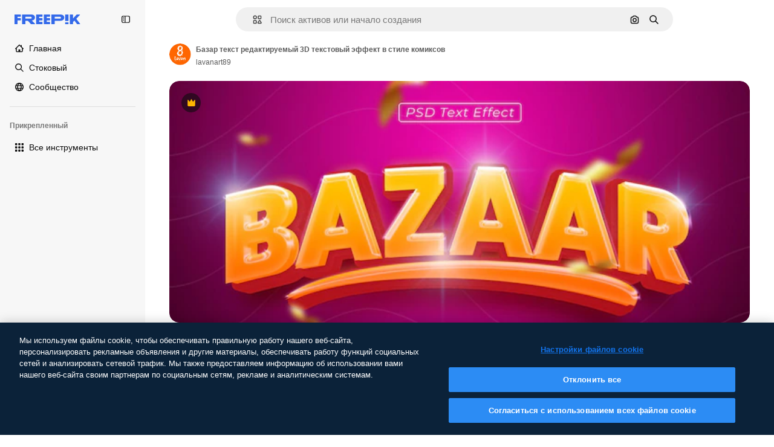

--- FILE ---
content_type: text/javascript
request_url: https://static.cdnpk.net/_next/static/chunks/3354.e6b537074679cb6d.js
body_size: 10306
content:
!function(){try{var e="undefined"!=typeof window?window:"undefined"!=typeof global?global:"undefined"!=typeof self?self:{},t=(new e.Error).stack;t&&(e._sentryDebugIds=e._sentryDebugIds||{},e._sentryDebugIds[t]="67a02c9c-b110-4189-a3e8-359c66f3a13f",e._sentryDebugIdIdentifier="sentry-dbid-67a02c9c-b110-4189-a3e8-359c66f3a13f")}catch(e){}}();"use strict";(self.webpackChunk_N_E=self.webpackChunk_N_E||[]).push([[3354],{87591:function(e,t,r){r.d(t,{L:function(){return u}});var n=r(97458),o=r(770),a=r(79029),i=r(40197);let u=e=>{let{creditCost:t,className:r}=e;return!t||t<=0?null:(0,n.jsxs)("span",{className:(0,i.m6)("inline-flex items-center gap-1 rounded bg-surface-3 px-1.5 py-0.5 text-xs font-medium leading-tight text-neutral-900 dark:text-white",r),"data-cy":"credit-cost-badge","aria-label":"".concat(t," credits"),children:[(0,n.jsx)(o.J,{as:a.Z,className:"size-3"}),t]})}},50829:function(e,t,r){r.d(t,{C:function(){return a}});var n=r(62311),o=r(2394);let a=()=>{let e=(0,n.A)("FF_CREDIT_COST_BADGE"),t=(0,o.E)();return e&&t}},26013:function(e,t,r){r.d(t,{Nb:function(){return o},YS:function(){return n.YS},aD:function(){return n.aD},tw:function(){return a},xr:function(){return i}});var n=r(11031);let o="$rounded-[8px] $shadow-[0_0_60px_rgba(34,_34,_34,_0.25)] $bg-surface-0 dark:bg-surface-1 $z-[2] $overflow-hidden $flex $flex-col",a="$bg-transparent hover:$bg-surface-2 $px-[20px] $py-[10px] $cursor-pointer $sprinkles-text-xs $text-surface-foreground-2 $flex $gap-[10px] $items-center outline-none",i="$text-white dark:text-surface-1"},11031:function(e,t,r){r.d(t,{Mw:function(){return l},VX:function(){return o},YS:function(){return a},aD:function(){return u}});var n=r(57291);let o=10,a=(0,n.j)("absolute right-4 top-4 flex flex-col gap-2 transition-all",{variants:{calculating:{true:"opacity-0",false:""}},defaultVariants:{calculating:!1}}),i="flex justify-center items-center rounded-full size-10 shadow-[0_0_60px_rgba(34,_34,_34,_0.25)] bg-surface-0 hover:bg-surface-3 text-surface-foreground-0",u=(0,n.cx)(i,"size-10 rounded-full"),l=(0,n.cx)(i,"size-[35px] rounded-full")},63123:function(e,t,r){r.d(t,{CC:function(){return o},KW:function(){return i},NG:function(){return n},jN:function(){return a}});let n=124,o=180,a=140,i=160},70870:function(e,t,r){r.d(t,{n:function(){return a}});var n=r(2209),o=r(52983);let a=e=>{let[t,r]=(0,o.useState)({height:null,width:null}),a=(0,o.useCallback)(()=>{let t=null==e?void 0:e.current;if(!t)return;let{width:n,height:o}=t.getBoundingClientRect();r({width:n,height:o})},[e]),i=(0,n.y)(a,500);return(0,o.useEffect)(()=>{a();let t=null==e?void 0:e.current,r=new ResizeObserver(i);return t&&r.observe(t),()=>{t&&r.unobserve(t)}},[i,a,e]),t}},29085:function(e,t,r){r.d(t,{Q:function(){return n}});let n=(0,r(52983).createContext)(null)},20339:function(e,t,r){r.d(t,{l:function(){return u}});var n=r(97458),o=r(65122),a=r(52983),i=r(29085);let u=e=>{let{children:t,thumbnailHeight:r}=e,[u,l]=(0,a.useState)(!1),s=(0,o.e)(),c=(0,a.useCallback)(()=>{s||r<90||l(!0)},[s,r]),d=(0,a.useCallback)(()=>{l(!1)},[]),f=(0,a.useMemo)(()=>({attributionEnabled:u,showAttribution:c,hideAttribution:d,thumbnailHeight:r}),[u,d,c,r]);return(0,a.useEffect)(()=>{u&&setTimeout(()=>{d()},15e3)},[u,d]),(0,n.jsx)(i.Q.Provider,{value:f,children:t})}},50987:function(e,t,r){r.d(t,{J:function(){return a}});var n=r(52983),o=r(29085);let a=()=>{let e=(0,n.useContext)(o.Q);if(null===e)throw Error("useAttributionThumbnailState must be used within a AttributionThumbnailContext");return e}},52294:function(e,t,r){r.d(t,{N:function(){return s}});var n=r(97458),o=r(770),a=r(9249),i=r(24985),u=r(10893),l=r(59470);let s=()=>{let{t:e}=(0,u.$G)("common");return(0,n.jsxs)("span",{className:l.q,children:[(0,n.jsx)(a.T,{children:e("generatedByAI")}),(0,n.jsx)(o.J,{as:i.Z,size:"sm",className:"$text-white"})]})}},4784:function(e,t,r){r.d(t,{s:function(){return c}});var n=r(97458),o=r(86101),a=r(770),i=r(9249),u=r(92336),l=r(10893),s=r(70654);let c=()=>{let{t:e}=(0,l.$G)("detail");return(0,n.jsx)(o.u,{side:"bottom",trigger:(0,n.jsxs)("span",{className:s.z7,children:[(0,n.jsx)(i.T,{children:"Premium"}),(0,n.jsx)(a.J,{as:u.Z,size:"base",className:"text-white"})]}),backgroundColor:"grayEbony",colorText:"white",zIndex:2,hideOnLeaveHover:!0,className:s.Db,arrowClassName:s.Ri,defaultPadding:!1,children:e("checkedCrownTooltip")})}},70654:function(e,t,r){r.d(t,{Db:function(){return o},Ri:function(){return a},z7:function(){return n}});let n="flex size-[29px] items-center justify-center rounded-full",o="max-w-[200px] p-2 text-center",a="text-surface-foreground-0"},41776:function(e,t,r){r.d(t,{w:function(){return b}});var n=r(97458),o=r(86101),a=r(54455),i=r(770),u=r(9249),l=r(83273),s=r(10893),c=r(49558),d=r(52983),f=r(65724);let m=e=>{let{children:t,location:r,category:o,action:a,urlParams:i,className:u,onButtonClick:l=()=>void 0,resourceData:s,modalType:m="premiumContent"}=e,v=(0,f.W)(),b=(0,d.useMemo)(()=>({category:o,location:r,action:a,resource_id:s.id}),[a,o,s.id,r]),[g,p]=(0,c.n9)(b);return(0,d.useEffect)(()=>{g()},[g]),(0,n.jsx)("button",{className:u,onClick:()=>{l(),p(),v({checkoutQueryParams:i,modalType:m,resourceData:s,origin:r})},children:t})};var v=r(70654);let b=e=>{let{resource:t,urlParams:r,category:c}=e,{t:d}=(0,s.$G)(["common","detail"]),f=(0,a.E)(),b=(0,n.jsxs)("span",{className:v.z7,"data-cy":"search-results-crown",children:[(0,n.jsx)(u.T,{children:"Premium"}),(0,n.jsx)(i.J,{as:l.Z,size:"sm",className:"$text-yellowPremium"})]});return(0,n.jsxs)(o.u,{side:"bottom",trigger:b,backgroundColor:"grayEbony",colorText:"white",zIndex:2,className:v.Db,defaultPadding:!1,arrowClassName:v.Ri,children:[d("detail:premiumCrownTooltip")," ",(0,n.jsx)(m,{className:"$text-yellowSin inline-flex text-sm font-semibold",location:"thumbnail",urlParams:r,category:c,action:f?"upgrade":"get_plan",resourceData:t,children:d(f?"common:upgrade":"common:goPremium")})]})}},59470:function(e,t,r){r.d(t,{q:function(){return n}});let n="flex size-8 items-center justify-center rounded-full bg-overlay-dialog"},1070:function(e,t,r){r.d(t,{h:function(){return o}});var n=r(52983);let o=e=>{let{containerRef:t,isOpen:r,onClose:o}=e;(0,n.useEffect)(()=>{let e=null==t?void 0:t.current;if(e&&r)return e.addEventListener("mouseleave",o),()=>{e.removeEventListener("mouseleave",o)}},[t,o,r])}},3999:function(e,t,r){r.d(t,{u:function(){return a}});var n=r(80847),o=r(73527);let a=e=>{let{previewUrl:t,additionalParams:r={}}=e,a=(0,o.f)(),i={...r,...a?{w:"740",q:"80"}:{q:"80"}};return(0,n.o)(t,i)}},18666:function(e,t,r){r.d(t,{B:function(){return m}});var n=r(97458),o=r(86101),a=r(23113),i=r(79235),u=r(97374),l=r(770),s=r(9249),c=r(44854),d=r(10893),f=r(1703);let m=e=>{let{id:t,name:r,type:m,buttonClassName:v,labelClassName:b,preview:g,inThumbnail:p=!1,showLabel:h=!1,tooltipProps:x={},trigger:w,as:y}=e,{t:j}=(0,d.$G)("detailCommon"),_=(0,i.nD)(),C=(0,a.a)("lgMax"),E=(0,f.E)({id:t,name:r,type:m,preview:g,inThumbnail:p}),k=j("viewSimilar");if(w)return(0,n.jsx)(u.fC,{onClick:E,children:w});let N=(0,n.jsxs)(null!=y?y:"button",{...y?{dataCy:"view-similar-button"}:{"data-cy":"view-similar-button"},className:v,onClick:E,children:[(0,n.jsx)(s.T,{children:k}),(0,n.jsx)(l.J,{as:c.Z,size:"base"}),h&&(0,n.jsx)("span",{className:b,children:k})]});return C||h?N:(0,n.jsx)(o.u,{...x,trigger:(0,n.jsx)("div",{children:N}),triggerAsChild:!0,hideOnLeaveHover:!0,container:_.current,children:k})}},1703:function(e,t,r){r.d(t,{E:function(){return u}});var n=r(9036),o=r(73701),a=r(12533),i=r(2983);let u=e=>{let{id:t,name:r,type:u,preview:{width:l,height:s,url:c},inThumbnail:d=!1}=e,f=(0,a.z)(c,l,s),m=(0,o.Z)(),v=(0,n.fD)({event_name:d?"similar_images_thumbnail":"similar_images",file_id:t.toString(),file_name:r,content_group2:u,search_logic_applied:"similar_images"});return async e=>{e.preventDefault(),e.stopPropagation(),(0,i.B)(u,"view_similar"),v(),m(),await f({type:u,discoverSimilarResourceId:t})}}},38012:function(e,t,r){r.d(t,{p:function(){return n}});let n=(0,r(57291).cx)("focus:bg-surface-0/30 pointer-events-auto flex h-10 cursor-pointer items-center justify-center gap-2 rounded-full bg-surface-0 text-xs font-semibold text-surface-foreground-0 hover:bg-surface-3")},17722:function(e,t,r){r.d(t,{B:function(){return i}});var n=r(97458),o=r(86101),a=r(10893);let i=e=>{let{blockStatus:t=!1,children:r,align:i,container:u,side:l="top"}=e,{t:s}=(0,a.$G)(["common","funnelModal"]);return(0,n.jsx)(o.u,{trigger:r,showTooltip:!!t,colorText:"white",backgroundColor:"grayOxford",rounded:!0,align:i,container:u,side:l,children:s("resource"===t?"common:handlePremiumResourceEnterprise":"funnelModal:contactWithAdminTitle")})}},53003:function(e,t,r){r.d(t,{c:function(){return b}});var n=r(97458),o=r(62758),a=r(33523),i=r(58058),u=r.n(i),l=r(10893),s=r(52983),c=r(37930),d=r(61462),f=r(93682),m=r(68464);let v=(0,s.memo)(e=>{let{item:t,categoryGAEvent:r,fromElement:o}=e,[i,u]=(0,s.useState)(!1),l=(0,s.useRef)(null),d=(0,s.useRef)(!1),m=(0,s.useMemo)(()=>{let e=t.preview.width/t.preview.height;return f.w*e},[t.preview.width,t.preview.height]);return(0,s.useEffect)(()=>{let e=new IntersectionObserver(e=>{let[t]=e;t.isIntersecting&&!d.current&&(d.current=!0,u(!0))},{root:null,rootMargin:"0px 50px",threshold:.1}),t=l.current;return t&&e.observe(t),()=>{t&&e.unobserve(t),e.disconnect()}},[]),(0,n.jsx)("div",{ref:l,children:i?(0,n.jsx)(c.RelatedThumbnail,{item:t,categoryGAEvent:r,fromElement:o}):(0,n.jsx)("div",{className:"relative block cursor-pointer overflow-hidden rounded",children:(0,n.jsx)(a.O.Rect,{style:{width:m,height:f.w}})})})});v.displayName="LazyThumbnail";let b=e=>{let{title:t,link:r,url:a,items:i,categoryGAEvent:s,fromElement:c,className:f}=e,{t:b}=(0,l.$G)("common");return i&&0!==i.length?(0,n.jsxs)("div",{"data-testid":"detail-carousel-".concat(t),className:f,children:[(0,n.jsxs)("div",{className:m.zY,children:[(0,n.jsx)("p",{className:m.TN,role:"heading","aria-level":4,children:t}),r&&a&&(0,n.jsx)(u(),{href:a,className:m.p4,children:r})]}),(0,n.jsx)(d.b,{items:i,fromView:"detail",children:(0,n.jsx)(o.z,{arrowPrevAriaLabel:b("previous"),arrowNextAriaLabel:b("next"),children:i.map(e=>(0,n.jsx)(v,{item:e,categoryGAEvent:s,fromElement:c},e.id))})})]}):null}},61890:function(e,t,r){r.r(t),r.d(t,{DetailRelatedCrossSelling:function(){return d}});var n=r(97458),o=r(10893),a=r(53003),i=r(13936);let u={photo:"relatedPhotos",vector:"relatedVectors",psd:"relatedPSD",template:"relatedTemplates"},l={photo:"youMightAlsoLikePhotos",vector:"youMightAlsoLikeVectors",psd:"youMightAlsoLikePSD"},s={photo:"cross_selling__photo",vector:"cross_selling__vector",psd:"cross_selling__psd",template:"cross_selling__template"},c={photo:"related-cross-sell-photo",vector:"related-cross-sell-vector",psd:"related-cross-sell-psd",template:"related-cross-sell-template"},d=e=>{var t,r,d;let{crossSellType:f,order:m,items:v,type:b,id:g,className:p}=e,{t:h}=(0,o.$G)("detailCommon"),x=null!==(t=c[f])&&void 0!==t?t:"";if((0,i.U)({resourceId:g,relatedSection:x,resourcesIds:null!==(r=null==v?void 0:v.map(e=>{let{id:t}=e;return t}))&&void 0!==r?r:[],type:b,order:m}),!v)return null;let w=b===f?l:u;return(0,n.jsx)(a.c,{title:h(null!==(d=w[f])&&void 0!==d?d:""),items:v,categoryGAEvent:x,fromElement:s[f],className:p})}},13936:function(e,t,r){r.d(t,{U:function(){return l}});var n=r(29456),o=r(52983),a=r(35576),i=r(7009);let u=e=>{let{resourceId:t,relatedSection:r,resourcesIds:n,type:o,walletIdParam:i,order:u=0}=e,l=n.join("&"),s="send&event&detail&".concat(t,"&").concat(o,"&").concat(r,"&").concat(u,"&").concat(l).concat(i);(0,a.OA)(s)},l=e=>{let{resourceId:t,relatedSection:r,resourcesIds:a,type:l,order:s}=e,c=(0,i.J)(),d=(0,n.H)(),[f,m]=(0,o.useState)(!1);(0,o.useEffect)(()=>{a.length&&d&&!f&&(u({resourceId:t,relatedSection:r,resourcesIds:a,type:l,walletIdParam:c,order:s}),m(!0))},[t,r,a,l,c,d,f,s])}},63081:function(e,t,r){r.d(t,{Bm:function(){return a},Ej:function(){return o}});var n=r(7858);let o="resource_detail",a=[o,"freepik_web_download_limit"];Object.values(n.a2)},80751:function(e,t,r){r.d(t,{H:function(){return i}});var n=r(2394),o=r(52983),a=r(27310);let i=()=>{let e=(0,n.E)(),t=(0,a.C)();return(0,o.useCallback)(r=>{let{tool:n,canUserDownloadResource:o}=r,a=t(n),i=!a&&e,u=!o&&e,l=!1;return i?l="tool":u&&(l="resource"),{canUseTool:a,blockStatus:l}},[t,e])}},93898:function(e,t,r){r.d(t,{B:function(){return n}});let n=(0,r(52983).createContext)({})},80847:function(e,t,r){r.d(t,{o:function(){return m}});let n={anonymous:"anonymous",premium:"payment"};var o=r(2606),a=r(68147),i=r(91394),u=r(56106),l=r(96986),s=r(52983),c=r(70730),d=r(80144);let f={premium:"P",nonPremium:"R"},m=(e,t)=>{let r=(0,l.P)(),m=(0,i.d)(),v=(0,a.I)(),b=(0,u.H)(),g=(0,o.A)(),p=(0,c.I)(),{searchTrackingCode:h}=(0,d.i)(),x=(0,s.useMemo)(()=>{let e=new URLSearchParams;if(r&&r.userType!==n.anonymous&&r.userId){let t=f[r.userType===n.premium?"premium":"nonPremium"];e.append("uid","".concat(t).concat(r.userId))}else if(g&&m){let t=f[b?"premium":"nonPremium"];e.append("uid","".concat(t).concat(v))}return p&&e.append("ga",p),h&&e.append("semt",h),t&&Object.keys(t).forEach(r=>e.append(r,t[r])),e.toString()},[t,p,g,m,b,h,v,r]);return"".concat(e).concat(x?"?".concat(x):"")}},80144:function(e,t,r){r.d(t,{i:function(){return a}});var n=r(52983),o=r(93898);let a=()=>(0,n.useContext)(o.B)},35103:function(e,t,r){r.d(t,{O:function(){return a}});var n=r(2394),o=r(65122);let a=e=>{let t=(0,o.e)(),r=(0,n.E)();return!(!e||t)&&!!r&&"resource"}},73527:function(e,t,r){r.d(t,{f:function(){return a}});var n=r(78510);let o=["icon","font"],a=()=>{let e=(0,n.Jn)("type");return!(e&&o.includes(e))}},36244:function(e,t,r){r.d(t,{G:function(){return a}});var n=r(51780),o=r(95733);let a=()=>{let{query:e}=(0,n.useRouter)();return(0,o.E)()?Number(e.item_id):void 0}},95733:function(e,t,r){r.d(t,{E:function(){return o}});var n=r(51780);let o=()=>{let{query:e}=(0,n.useRouter)();return!!e.item_id&&!isNaN(Number(e.item_id))&&Number(e.item_id)>0}},47152:function(e,t,r){r.d(t,{T:function(){return i},U:function(){return u}});var n=r(97458),o=r(52983);let a=(0,o.createContext)({isCollapsed:null}),i=e=>{let{isCollapsed:t,children:r}=e,i=(0,o.useMemo)(()=>({isCollapsed:t}),[t]);return(0,n.jsx)(a.Provider,{value:i,children:r})},u=()=>(0,o.useContext)(a)},61462:function(e,t,r){r.d(t,{b:function(){return a}});var n=r(97458),o=r(40409);let a=e=>{let{children:t,...r}=e;return(0,n.jsx)(o.t.Provider,{value:r,children:t})}},41581:function(e,t,r){r.d(t,{t:function(){return a}});var n=r(52983),o=r(55408);let a=(e,t)=>(0,n.useCallback)(()=>{let r="send&event&image-error&".concat(e,"&").concat(t);(0,o.O)(r)},[e,t])},3223:function(e,t,r){r.d(t,{z:function(){return i}});var n=r(52983),o=r(80144);let a={ai:"regular",photo:"regular",vector:"regular",psd:"regular",icon:"icon",template:"template",mockup:"mockup",video:"video","3d":"3d"},i=e=>{let{id:t,type:r,premium:i,position:u}=e,{vertical:l,addEventTrackerToQueue:s}=(0,o.i)();return(0,n.useCallback)(()=>{var e;let n={item_id:t.toString(),is_premium_item:i?"1":"0",position:u.toString(),item_supertype:null!==(e=a[r])&&void 0!==e?e:r,vertical:null!=l?l:r};null==s||s(n)},[s,t,u,i,r,l])}},72570:function(e,t,r){r.d(t,{_:function(){return a}});var n=r(52983);let o=n.useLayoutEffect,a=e=>{let[t,r]=(0,n.useState)(!e),a=(0,n.useRef)(e);o(()=>{a.current!==e&&(a.current=e,r(!0))},[e]);let i=(0,n.useCallback)(()=>r(!1),[]);return(0,n.useMemo)(()=>({isLoading:t,loaded:i}),[t,i])}},25350:function(e,t,r){r.d(t,{z:function(){return l}});var n=r(97458),o=r(97374),a=r(52983),i=r(40197);let u=(0,r(57291).j)(["flex items-center justify-center gap-2 rounded font-medium transition duration-150 ease-in-out","disabled:cursor-not-allowed disabled:opacity-50","disabled:aria-pressed:cursor-default disabled:aria-pressed:opacity-100","focus-visible:outline focus-visible:outline-2 focus-visible:outline-offset-2 focus-visible:outline-surface-border-alpha-1","active:outline-none","text-nowrap"],{variants:{size:{sm:"h-8 px-4 text-xs",md:"h-10 px-4 text-sm",lg:"h-12 px-6 text-base"},shape:{rectangle:"rounded-lg",rounded:"rounded-full"},variant:{primary:["bg-primary-0 text-primary-foreground-0 aria-pressed:bg-primary-2","hover:bg-primary-1 disabled:hover:bg-primary-0","active:bg-primary-2 disabled:active:bg-primary-0"],secondary:["bg-secondary-0 text-secondary-foreground-0 aria-pressed:bg-secondary-2","hover:bg-secondary-1 disabled:hover:bg-secondary-0","active:bg-secondary-2 disabled:active:bg-secondary-0"],tertiary:["bg-default-0 text-default-foreground-0 aria-pressed:bg-default-2","hover:bg-default-1 disabled:hover:bg-default-0","active:bg-default-2 disabled:active:bg-default-0"],outline:["border border-outline-border-0 bg-outline-0 text-outline-foreground-0 aria-pressed:bg-outline-1","hover:border-outline-border-1 hover:bg-outline-0 disabled:hover:border-outline-border-0","active:border-outline-border-2 active:bg-outline-1 disabled:active:border-outline-border-0 disabled:active:bg-outline-0"],default:["bg-surface-0 text-default-foreground-0 aria-pressed:bg-surface-2","hover:bg-surface-1 disabled:hover:bg-surface-0","active:bg-surface-3 disabled:active:bg-surface-0"],ghost:["bg-ghost-0 text-ghost-foreground-0 aria-pressed:bg-ghost-2","hover:bg-ghost-1 disabled:hover:bg-ghost-0","active:bg-ghost-2 disabled:active:bg-ghost-0"],premium:["bg-premium-0 text-premium-foreground-0 aria-pressed:bg-premium-2","hover:bg-premium-1 disabled:hover:bg-premium-0","active:bg-premium-2 disabled:active:bg-premium-0"],destructive:["bg-destructive-0 text-destructive-foreground-0 aria-pressed:bg-destructive-1","hover:bg-destructive-1 disabled:hover:bg-destructive-0","active:bg-destructive-1 disabled:active:bg-destructive-0"],custom:null}},defaultVariants:{variant:"primary",size:"md",shape:"rectangle"}}),l=(0,a.forwardRef)(function(e,t){let{className:r,variant:a,size:l,shape:s,asChild:c=!1,...d}=e,f=c?o.g7:"button";return(0,n.jsx)(f,{ref:t,className:(0,i.m6)(u({variant:a,size:l,shape:s}),r),...d})})},44022:function(e,t,r){r.d(t,{h:function(){return l}});var n=r(97458),o=r(97374),a=r(52983),i=r(40197);let u=(0,r(57291).j)(["inline-flex items-center justify-center rounded font-semibold transition duration-150 ease-in-out","disabled:cursor-not-allowed disabled:opacity-50","disabled:aria-pressed:cursor-default disabled:aria-pressed:opacity-100","focus-visible:outline focus-visible:outline-2 focus-visible:outline-offset-2 focus-visible:outline-surface-border-alpha-1","active:outline-none"],{variants:{size:{"2xs":"size-4 text-2xs",xs:"size-6 text-2xs",sm:"size-8 text-xs",md:"size-10 text-sm",lg:"size-12 text-base"},shape:{rectangle:"rounded",rounded:"rounded-full",square:"rounded-lg"},variant:{primary:["bg-primary-0 text-primary-foreground-0 aria-pressed:bg-primary-2 hover:enabled:bg-primary-1 active:enabled:bg-primary-2"],secondary:["bg-secondary-0 text-secondary-foreground-0 aria-pressed:bg-secondary-2 hover:enabled:bg-secondary-1 active:enabled:bg-secondary-2"],tertiary:["bg-default-0 text-default-foreground-0 aria-pressed:bg-default-2 hover:enabled:bg-default-1 active:enabled:bg-default-2"],outline:["border border-outline-border-0 bg-outline-0 text-outline-foreground-0 aria-pressed:bg-outline-1 hover:enabled:border-outline-border-1 active:enabled:border-outline-border-2 active:enabled:bg-outline-1"],default:["bg-surface-0 text-default-foreground-0 aria-pressed:bg-surface-2 hover:enabled:bg-surface-1 active:enabled:bg-surface-3"],ghost:["bg-ghost-0 text-ghost-foreground-0 aria-pressed:bg-ghost-2 hover:enabled:bg-ghost-1 active:enabled:bg-ghost-2"],premium:["bg-premium-0 text-premium-foreground-0 aria-pressed:bg-premium-2 hover:enabled:bg-premium-1 active:enabled:bg-premium-2"],destructive:["bg-destructive-0 text-destructive-foreground-0 aria-pressed:bg-destructive-1 hover:enabled:bg-destructive-1 active:enabled:bg-destructive-1"]}},defaultVariants:{variant:"primary",size:"md",shape:"rectangle"}}),l=(0,a.forwardRef)(function(e,t){let{className:r,variant:a,size:l,shape:s,icon:c,asChild:d=!1,children:f,...m}=e,v=d?o.g7:"button";return(0,n.jsxs)(v,{ref:t,className:(0,i.m6)(u({variant:a,size:l,shape:s}),r),...m,children:[c,f]})})},30088:function(e,t,r){var n=r(97458);t.Z=e=>(0,n.jsxs)("svg",{xmlns:"http://www.w3.org/2000/svg",width:16,height:16,viewBox:"0 0 16 16","aria-hidden":!0,...e,children:[(0,n.jsx)("path",{d:"m14.36 5.19 1.19-.53a.733.733 0 0 0 0-1.34l-1.19-.53a.7.7 0 0 1-.37-.37l-.53-1.19a.733.733 0 0 0-1.34 0l-.53 1.19c-.07.17-.21.3-.37.37l-1.19.53a.733.733 0 0 0 0 1.34l1.19.53c.17.07.3.21.37.37l.53 1.19c.26.58 1.08.58 1.34 0l.53-1.19c.07-.17.21-.3.37-.37"}),(0,n.jsx)("path",{d:"M14.37 11.27c0 .27-.22.49-.49.49H7.99c-.15 0-.3.04-.43.12l-2.69 1.67v-.98c0-.45-.36-.81-.81-.81H2.11a.49.49 0 0 1-.49-.49V2.91c0-.27.22-.49.49-.49h5.48c.45 0 .81-.36.81-.81S8.04.8 7.59.8H2.11C.95.8 0 1.75 0 2.91v8.36c0 1.17.95 2.11 2.11 2.11h1.14v1.63a.81.81 0 0 0 .82.81c.15 0 .3-.04.43-.12l3.74-2.32h5.65c1.17 0 2.11-.95 2.11-2.11V9.12c0-.45-.36-.81-.81-.81s-.81.36-.81.81v2.15z"})]})},11569:function(e,t,r){var n=r(97458);t.Z=e=>(0,n.jsx)("svg",{xmlns:"http://www.w3.org/2000/svg",viewBox:"0 0 512 512",width:16,height:16,"aria-hidden":!0,...e,children:(0,n.jsx)("path",{d:"M492.9 11.3c-18.4-14.8-43.4-15.1-62.3-.9-40.3 30.6-87.2 74.5-132 123.8-39.8 43.7-74.1 87.3-97.9 124.2-1.2 0-2.3-.1-3.5-.1-36.4 0-67.3 14.7-92 43.7-19.4 22.7-31.5 50.5-40.4 70.7-3.8 8.6-7.3 16.7-10.2 21.5-18.7 31.2-34.6 38-36.2 38.7-9.5 2.6-16.6 10.6-18.1 20.4a25.1 25.1 0 0 0 12.2 25.4C14.9 480 71.4 512 167 512h20c33.4 0 67.5-13.1 93.6-36 28-24.6 43.4-56.8 43.4-90.8 0-8.5-.9-16.9-2.5-25C390.5 277 469 155.4 507.3 71.9c9.8-21.5 4-45.8-14.4-60.6M247.6 438.4c-17.1 15-39.2 23.6-60.6 23.6h-20c-38.3 0-69.2-5.9-91.2-12.1 7-7.9 14.3-17.7 21.7-30 4.5-7.4 8.4-16.5 13.1-27.1 20.3-46.2 40.8-84.5 86.7-84.5 42.4 0 76.8 34.5 76.8 76.8-.1 19.4-9.5 38.3-26.5 53.3m4.8-167.4c9.3-13.5 19.7-27.6 31.1-42 20.3 5 37.7 18.2 48.2 36.3-11.1 15.2-22.1 29.9-33 43.7-12.2-16-28.1-29.1-46.3-38M461.8 51c-22 48-59.2 111.1-99.8 171-12.2-14.4-27.4-26-44.6-33.8C363 135.9 415.9 84.4 460.9 50.3c.2-.1.3-.2.4-.3.3.1.6.4.7.6-.1.1-.1.3-.2.4"})})},9382:function(e,t,r){var n=r(97458);t.Z=e=>(0,n.jsx)("svg",{xmlns:"http://www.w3.org/2000/svg",width:16,height:16,viewBox:"0 0 14 14","aria-hidden":!0,...e,children:(0,n.jsx)("path",{d:"M11.43 1.066H7.684L7.682.684a.683.683 0 1 0-1.367 0l.001.382H2.57c-.829 0-1.504.675-1.504 1.504v8.86c0 .829.675 1.504 1.504 1.504h3.746v.382a.684.684 0 1 0 1.368 0v-.382h3.746c.829 0 1.504-.675 1.504-1.504V2.57c0-.829-.675-1.504-1.504-1.504m-8.86 10.5a.137.137 0 0 1-.136-.136V9.27h2.27V7h-2.27V4.703h2.27v-2.27h1.612V4.73H4.73V7h1.586v2.297H4.73v2.27zm8.996-.136a.137.137 0 0 1-.136.136H7.684V2.434h3.746c.075 0 .136.06.136.136z"})})},27488:function(e,t,r){var n=r(97458);t.Z=e=>(0,n.jsx)("svg",{xmlns:"http://www.w3.org/2000/svg",viewBox:"0 0 24 24",width:16,height:16,"aria-hidden":!0,...e,children:(0,n.jsx)("path",{d:"M19.802 3.414 18.7.914c-.538-1.219-2.269-1.219-2.806 0l-1.102 2.5a1.53 1.53 0 0 1-.784.784l-2.5 1.102c-1.22.538-1.22 2.269 0 2.806l2.5 1.102c.35.154.63.434.784.784l1.102 2.5c.537 1.22 2.268 1.22 2.806 0l1.102-2.5c.154-.35.434-.63.784-.784l2.5-1.102c1.219-.537 1.219-2.268 0-2.806l-2.5-1.102a1.53 1.53 0 0 1-.784-.784M5.442 9.52l.74 1.678c.103.235.291.423.526.527l1.677.74c.82.36.82 1.522 0 1.883l-1.677.74a1.03 1.03 0 0 0-.527.526l-.74 1.678c-.36.819-1.522.819-1.883 0l-.74-1.678a1.03 1.03 0 0 0-.526-.526l-1.678-.74c-.819-.36-.819-1.523 0-1.884l1.678-.74c.235-.103.423-.291.526-.526l.74-1.678c.36-.818 1.523-.818 1.884 0m8.925 7.574.608 1.382c.086.193.24.348.434.433l1.382.61a.848.848 0 0 1 0 1.55l-1.382.61a.85.85 0 0 0-.434.433l-.608 1.381a.848.848 0 0 1-1.551 0l-.61-1.381a.85.85 0 0 0-.433-.434l-1.381-.609a.848.848 0 0 1 0-1.55l1.381-.61a.85.85 0 0 0 .434-.433l.609-1.382a.848.848 0 0 1 1.55 0z"})})},44854:function(e,t,r){var n=r(97458);t.Z=e=>(0,n.jsxs)("svg",{xmlns:"http://www.w3.org/2000/svg","data-name":"Capa 1",viewBox:"0 0 23.99 24.38",width:16,height:16,"aria-hidden":!0,...e,children:[(0,n.jsx)("path",{d:"M22.82 14.89c-.65 0-1.17.52-1.17 1.17v4.33c0 .9-.74 1.64-1.64 1.64H3.98c-.44 0-.85-.17-1.16-.48s-.48-.72-.48-1.16l.02-16.03c0-.9.74-1.64 1.64-1.64h4.21c.65 0 1.17-.52 1.17-1.17S8.86.38 8.21.38H4C1.8.38.02 2.16.02 4.36L0 20.39c0 1.07.41 2.07 1.17 2.82.75.75 1.75 1.17 2.82 1.17h16.02c2.2 0 3.98-1.79 3.98-3.98v-4.33c0-.65-.52-1.17-1.17-1.17Z"}),(0,n.jsx)("path",{d:"M5.03 19.16c-.45 0-.7-.5-.4-.82l3.38-3.69c.22-.24.63-.23.83.03l1.66 2.1 3.6-3.93c.31-.34.88-.32 1.16.04l4.09 5.17c.36.46.01 1.11-.6 1.11H5.03ZM23.67 10.84l-2.1-2.1c1.63-2.46 1.07-5.81-1.32-7.61a5.61 5.61 0 0 0-7.88 1.14 5.55 5.55 0 0 0-1.06 4.17c.21 1.48.99 2.8 2.2 3.7a5.68 5.68 0 0 0 6.47.19l2.1 2.1c.22.21.5.32.79.32s.58-.11.8-.32c.43-.44.43-1.15 0-1.59m-3.04-5.19c0 2.06-1.68 3.74-3.74 3.74a3.74 3.74 0 0 1 0-7.48c2.06 0 3.74 1.68 3.74 3.74"})]})},62758:function(e,t,r){r.d(t,{z:function(){return u}});var n=r(97458),o=r(95109),a=r(18503),i=r(78364);let u=e=>{let{children:t,listClassName:r,draggableClassName:u,nextNavigationButtonEffect:l,arrowPrevAriaLabel:s,arrowNextAriaLabel:c}=e;return(0,n.jsx)("div",{className:(0,i.W)("$static xl:$relative $w-full","$static xl:$absolute $w-full"),children:(0,n.jsx)(o.DraggableNavigation,{style:"resources",className:u,nextNavigationButtonEffect:l,arrowDataCy:"home-hero-carrousel-arrow","aria-label":"Home carousel navigation",arrowPrevAriaLabel:s,arrowNextAriaLabel:c,children:(0,n.jsx)("ul",{className:(0,a.m)("$flex","$gap-20",r),children:t.map(e=>(0,n.jsx)("li",{children:e},e.key))})})})}},54455:function(e,t,r){r.d(t,{E:function(){return o}});var n=r(8147);let o=()=>{let e=(0,n.H)();return!!(null==e?void 0:e.profile.hasSubscriptions)}},27793:function(e,t,r){r.d(t,{J:function(){return a}});var n=r(25983),o=r(50281);let a=()=>{let e=(0,o.A)(),t=(0,n.aw)(),r=(0,n.ZK)();return{loginUrl:"".concat("es"===r?"https://www.freepik.es/log-in":"https://www.freepik.com/log-in","?").concat(t),setLoginCookies:e}}},2209:function(e,t,r){r.d(t,{y:function(){return o}});var n=r(52983);let o=(e,t)=>{let r=(0,n.useRef)();return(0,n.useCallback)(function(){for(var n=arguments.length,o=Array(n),a=0;a<n;a++)o[a]=arguments[a];clearTimeout(r.current),r.current=setTimeout(()=>{clearTimeout(r.current),e(...o)},t)},[e,t])}},46700:function(e,t,r){r.d(t,{V:function(){return a}});var n=r(52983),o=r(43186);let a=()=>{let e=(0,o.J)();return(0,n.useCallback)((t,r)=>{let n=document.createElement("a");n.style.display="none",n.href=t,r&&(n.download=r),void 0===n.download&&n.setAttribute("target","_blank"),document.body.appendChild(n),n.click(),setTimeout(function(){document.body.removeChild(n),e(),URL.revokeObjectURL(t)},200)},[e])}},94390:function(e,t,r){r.d(t,{D:function(){return n.h},Z:function(){return n.h}});var n=r(5934)},57164:function(e,t,r){r.d(t,{gm:function(){return a}});var n=r(52983);let o=(0,n.createContext)(void 0);function a(e){let t=(0,n.useContext)(o);return e||t||"ltr"}},22092:function(e,t,r){r.d(t,{Pc:function(){return y},ck:function(){return z},fC:function(){return R}});var n=r(13491),o=r(52983),a=r(12527),i=r(88957),u=r(81213),l=r(62331),s=r(74009),c=r(37956),d=r(91109),f=r(23196),m=r(57164);let v="rovingFocusGroup.onEntryFocus",b={bubbles:!1,cancelable:!0},g="RovingFocusGroup",[p,h,x]=(0,i.B)(g),[w,y]=(0,l.b)(g,[x]),[j,_]=w(g),C=(0,o.forwardRef)((e,t)=>(0,o.createElement)(p.Provider,{scope:e.__scopeRovingFocusGroup},(0,o.createElement)(p.Slot,{scope:e.__scopeRovingFocusGroup},(0,o.createElement)(E,(0,n.Z)({},e,{ref:t}))))),E=(0,o.forwardRef)((e,t)=>{let{__scopeRovingFocusGroup:r,orientation:i,loop:l=!1,dir:s,currentTabStopId:g,defaultCurrentTabStopId:p,onCurrentTabStopIdChange:x,onEntryFocus:w,...y}=e,_=(0,o.useRef)(null),C=(0,u.e)(t,_),E=(0,m.gm)(s),[k=null,N]=(0,f.T)({prop:g,defaultProp:p,onChange:x}),[R,z]=(0,o.useState)(!1),I=(0,d.W)(w),S=h(r),A=(0,o.useRef)(!1),[$,M]=(0,o.useState)(0);return(0,o.useEffect)(()=>{let e=_.current;if(e)return e.addEventListener(v,I),()=>e.removeEventListener(v,I)},[I]),(0,o.createElement)(j,{scope:r,orientation:i,dir:E,loop:l,currentTabStopId:k,onItemFocus:(0,o.useCallback)(e=>N(e),[N]),onItemShiftTab:(0,o.useCallback)(()=>z(!0),[]),onFocusableItemAdd:(0,o.useCallback)(()=>M(e=>e+1),[]),onFocusableItemRemove:(0,o.useCallback)(()=>M(e=>e-1),[])},(0,o.createElement)(c.WV.div,(0,n.Z)({tabIndex:R||0===$?-1:0,"data-orientation":i},y,{ref:C,style:{outline:"none",...e.style},onMouseDown:(0,a.M)(e.onMouseDown,()=>{A.current=!0}),onFocus:(0,a.M)(e.onFocus,e=>{let t=!A.current;if(e.target===e.currentTarget&&t&&!R){let t=new CustomEvent(v,b);if(e.currentTarget.dispatchEvent(t),!t.defaultPrevented){let e=S().filter(e=>e.focusable);T([e.find(e=>e.active),e.find(e=>e.id===k),...e].filter(Boolean).map(e=>e.ref.current))}}A.current=!1}),onBlur:(0,a.M)(e.onBlur,()=>z(!1))})))}),k=(0,o.forwardRef)((e,t)=>{let{__scopeRovingFocusGroup:r,focusable:i=!0,active:u=!1,tabStopId:l,...d}=e,f=(0,s.M)(),m=l||f,v=_("RovingFocusGroupItem",r),b=v.currentTabStopId===m,g=h(r),{onFocusableItemAdd:x,onFocusableItemRemove:w}=v;return(0,o.useEffect)(()=>{if(i)return x(),()=>w()},[i,x,w]),(0,o.createElement)(p.ItemSlot,{scope:r,id:m,focusable:i,active:u},(0,o.createElement)(c.WV.span,(0,n.Z)({tabIndex:b?0:-1,"data-orientation":v.orientation},d,{ref:t,onMouseDown:(0,a.M)(e.onMouseDown,e=>{i?v.onItemFocus(m):e.preventDefault()}),onFocus:(0,a.M)(e.onFocus,()=>v.onItemFocus(m)),onKeyDown:(0,a.M)(e.onKeyDown,e=>{if("Tab"===e.key&&e.shiftKey){v.onItemShiftTab();return}if(e.target!==e.currentTarget)return;let t=function(e,t,r){var n;let o=(n=e.key,"rtl"!==r?n:"ArrowLeft"===n?"ArrowRight":"ArrowRight"===n?"ArrowLeft":n);if(!("vertical"===t&&["ArrowLeft","ArrowRight"].includes(o))&&!("horizontal"===t&&["ArrowUp","ArrowDown"].includes(o)))return N[o]}(e,v.orientation,v.dir);if(void 0!==t){e.preventDefault();let o=g().filter(e=>e.focusable).map(e=>e.ref.current);if("last"===t)o.reverse();else if("prev"===t||"next"===t){var r,n;"prev"===t&&o.reverse();let a=o.indexOf(e.currentTarget);o=v.loop?(r=o,n=a+1,r.map((e,t)=>r[(n+t)%r.length])):o.slice(a+1)}setTimeout(()=>T(o))}})})))}),N={ArrowLeft:"prev",ArrowUp:"prev",ArrowRight:"next",ArrowDown:"next",PageUp:"first",Home:"first",PageDown:"last",End:"last"};function T(e){let t=document.activeElement;for(let r of e)if(r===t||(r.focus(),document.activeElement!==t))return}let R=C,z=k}}]);